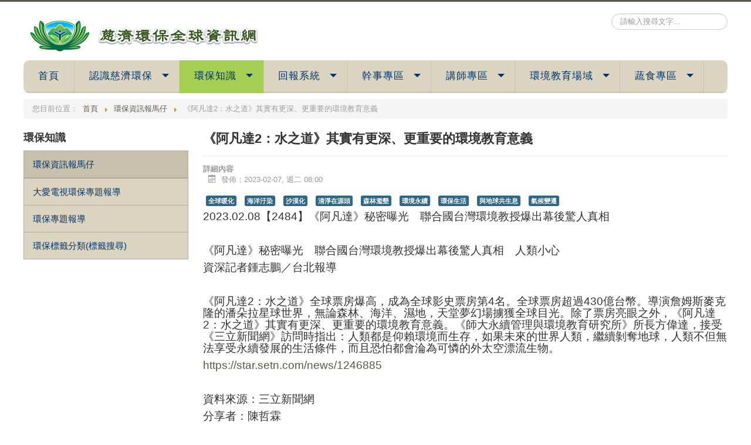

--- FILE ---
content_type: text/html; charset=utf-8
request_url: https://www.tzuchi.org.tw/epa/index.php/2/2871-2484
body_size: 7324
content:
<!DOCTYPE html>
<html xmlns="https://www.w3.org/1999/xhtml" xml:lang="zh-tw" lang="zh-tw" dir="ltr">
<head>
	<meta name="viewport" content="width=device-width, initial-scale=1.0" />
	  <meta charset="utf-8" />
  <base href="https://www.tzuchi.org.tw/epa/index.php/2/2871-2484" />
  <meta name="author" content="Super User" />
  <meta name="generator" content="Joomla! - Open Source Content Management" />
  <title>《阿凡達2：水之道》其實有更深、更重要的環境教育意義</title>
  <link href="/epa/templates/protostar/favicon.ico" rel="shortcut icon" type="image/vnd.microsoft.icon" />
  <link rel="stylesheet" href="/epa/templates/protostar/css/template.css" />
  <link rel="stylesheet" href="/epa/modules/mod_je_accordionmenu/css/style.css" />
  <link rel="stylesheet" href="http://fonts.googleapis.com/css?family=Microsoft JhengHei" />
  <link rel="stylesheet" href="/epa/modules/mod_gruemenu/css/styles.css" />
  <style type="text/css">

#je_accord183.je_acc {color: #003366; font-family: 'Microsoft JhengHei', Arial, sans-serif;}
#je_accord183.je_acc > ul > li > a { border-left: 1px solid #b3ac98; border-right: 1px solid #b3ac98; border-top: 1px solid #b3ac98; color: #003366; background: #DBD4C0;}
#je_accord183.je_acc > ul > li > a:hover,
#je_accord183.je_acc > ul > li.active > a,
#je_accord183.je_acc > ul > li.open > a { color: #003366; background: #c7c0ac;}
#je_accord183.je_acc > ul > li.open > a { border-bottom: 1px solid #b3ac98;}
#je_accord183.je_acc > ul > li:last-child > a,
#je_accord183.je_acc > ul > li.last > a {border-bottom: 1px solid #b3ac98;}
#je_accord183 .holder::after { border-top: 2px solid #003366; border-left: 2px solid #003366;}
#je_accord183.je_acc > ul > li > a:hover > span::after,
#je_accord183.je_acc > ul > li.active > a > span::after,
#je_accord183.je_acc > ul > li.open > a > span::after { border-color: #003366;}
#je_accord183.je_acc ul ul li a { border-bottom: 1px solid #3e3e3e; border-left: 1px solid #3e3e3e; border-right: 1px solid #3e3e3e; color: #ffffff; background: #666666;}
#je_accord183.je_acc ul ul li:hover > a,
#je_accord183.je_acc ul ul li.open > a,
#je_accord183.je_acc ul ul li.active > a { color: #ffffff; background: #525252;}
#je_accord183.je_acc > ul > li > ul > li.open:last-child > a,
#je_accord183.je_acc > ul > li > ul > li.last.open > a { border-bottom: 1px solid #3e3e3e;}
#je_accord183.je_acc ul ul li.has-sub > a::after { border-top: 2px solid #ffffff; border-left: 2px solid #ffffff;}
#je_accord183.je_acc ul ul li.active > a::after,
#je_accord183.je_acc ul ul li.open > a::after,
#je_accord183.je_acc ul ul li > a:hover::after { border-color: #ffffff;}
div.mod_search93 input[type="search"]{ width:auto; }
  </style>
  <script src="/epa/media/jui/js/jquery.min.js"></script>
  <script src="/epa/media/jui/js/jquery-noconflict.js"></script>
  <script src="/epa/media/jui/js/jquery-migrate.min.js"></script>
  <script src="/epa/media/system/js/caption.js"></script>
  <script src="/epa/media/jui/js/bootstrap.min.js"></script>
  <script src="/epa/templates/protostar/js/template.js"></script>
  <script src="/epa/templates/protostar/js/winHedght.js"></script>
  <script src="/epa/modules/mod_gruemenu/js/touchwipe.min.js"></script>
  <script src="/epa/modules/mod_gruemenu/js/sidr.js"></script>
  <script src="/epa/modules/mod_gruemenu/js/script.js"></script>
  <script src="/epa/media/system/js/html5fallback.js"></script>
  <script type="text/javascript">
jQuery(window).on('load',  function() {
				new JCaption('img.caption');
			});
jQuery( function( ) {
	jQuery( document ).ready(function() {
	jQuery('.active').addClass('open');
	jQuery('.active').children('ul').slideDown();
	jQuery('#je_accord183 li.has-sub>a').on('click', function(){
			jQuery(this).removeAttr('href');
			var element = jQuery(this).parent('li');

			if (element.hasClass('open')) {
				element.removeClass('open');
				element.find('li').removeClass('open');
				element.find('ul').slideUp('normal');
			}
			else {
				element.addClass('open');
				element.children('ul').slideDown('normal');
				element.siblings('li').children('ul').slideUp('normal');
				element.siblings('li').removeClass('open');
				element.siblings('li').find('li').removeClass('open');
				element.siblings('li').find('ul').slideUp('normal');
			}
		});

	jQuery('#je_accord183>ul>li.has-sub>a').append('<span class="holder"></span>');
});
});

jQuery(document).ready(function($) {
		$('.navigation-toggle-158').sidr( {
			name     : 'sidr-main',
			source   : '#sidr-close, #gruemenu',
			side     : 'left',
			displace : false
		} );
		$('.sidr-class-toggle-sidr-close').click( function() {
			$.sidr( 'close', 'sidr-main' );
			return false;
		} );
});

      jQuery(window).touchwipe({
        wipeLeft: function($) {
          // Close
          $.sidr('close', 'sidr-main');
        },
        wipeRight: function($) {
          // Open
          $.sidr('open', 'sidr-main');
        },
        preventDefaultEvents: false
      });
jQuery(document).ready(function(){
	jQuery('.hasTooltip').tooltip({"html": true,"container": "body"});
});
  </script>
  <!--[if lt IE 9]><script src="http://html5shim.googlecode.com/svn/trunk/html5.js" type="text/javascript"></script><script src="http://css3-mediaqueries-js.googlecode.com/svn/trunk/css3-mediaqueries.js" type="text/javascript"></script><![endif]-->

				<!--<link href='//fonts.googleapis.com/css?family=<//?php echo $this->params->get('googleFontName'); ?>' rel='stylesheet' type='text/css' />-->
		<style type="text/css">
			h1,h2,h3,h4,h5,h6,.site-title{
				font-family: 'Microsoft JhengHei', sans-serif;
			}
		</style>
				<style type="text/css">
		body.site
		{
			border-top: 3px solid #59584a;
			background-color: #ffffff		}
		a
		{
			color: #59584a;
		}
		.nav-list > .active > a, .nav-list > .active > a:hover, .dropdown-menu li > a:hover, .dropdown-menu .active > a, .dropdown-menu .active > a:hover, .nav-pills > .active > a, .nav-pills > .active > a:hover,
		.btn-primary
		{
			background: #59584a;
		}
	</style>
		<!--[if lt IE 9]>
		<script src="/epa/media/jui/js/html5.js"></script>
	<![endif]-->
</head>
  
<script>
  		(function(i,s,o,g,r,a,m){i['GoogleAnalyticsObject']=r;i[r]=i[r]||function(){
  		(i[r].q=i[r].q||[]).push(arguments)},i[r].l=1*new Date();a=s.createElement(o),
  		m=s.getElementsByTagName(o)[0];a.async=1;a.src=g;m.parentNode.insertBefore(a,m)
  		})(window,document,'script','https://www.google-analytics.com/analytics.js','ga');

  		ga('create', 'UA-103238405-1', 'auto');
  		ga('send', 'pageview');
</script>

<body class="site com_content view-article no-layout no-task itemid-424 fluid">

	<!-- Body -->
	<div class="body">
		<div class="container-fluid">
			<!-- Header -->
			<header class="header" role="banner">
				<div class="header-inner clearfix">
					<a class="brand pull-left" href="/epa/">
						<img src="/epa/images/headers/LOGO_05.png" alt="epweb" />											</a>
					<div class="header-search pull-right">
						<div class="search mod_search93">
	<form action="/epa/index.php/2" method="post" class="form-inline">
		<label for="mod-search-searchword" class="element-invisible">搜尋...</label> <input name="searchword" id="mod-search-searchword" maxlength="200"  class="inputbox search-query" type="search" size="20" placeholder="請輸入搜尋文字..." />		<input type="hidden" name="task" value="search" />
		<input type="hidden" name="option" value="com_search" />
		<input type="hidden" name="Itemid" value="379" />
	</form>
</div>

					</div>
				</div>
			</header>
								<div class="moduletable">
						
<style>

/* Top-to-Bottom */
#gruemenu.grue_158 ul li { margin:0!important; padding:0!important }
#gruemenu.grue_158 > ul > li {float: left; display: inline-block; }
#gruemenu.grue_158 > ul > li.has-sub > a::after {border-top-color: #003366;  right: 17px; top: 50%; margin-top:-5px; }
#gruemenu.grue_158 > ul > li.has-sub.active > a::after,
#gruemenu.grue_158 > ul > li.has-sub:hover > a {border-top-color: #003366;}
#gruemenu.grue_158 ul ul { position: absolute; left: -9999px; top: auto; padding-top: 6px;}
#gruemenu.grue_158 > ul > li > ul::after { content: ""; position: absolute; width: 0; height: 0; border: 5px solid transparent; top: -3px; left: 20px;}
#gruemenu.grue_158 ul ul ul::after {content: "";position: absolute; width: 0; height: 0; border: 5px solid transparent;  top: 11px; left: -3px;}
#gruemenu.grue_158 > ul > li:hover > ul {top: auto;left: 0;}
#gruemenu.grue_158 ul ul ul {padding-top: 0;padding-left: 6px;}
#gruemenu.grue_158 ul ul > li:hover > ul {left: 220px;top: 0;}
#gruemenu.grue_158 > ul > li > ul::after { border-bottom-color: #DBD4C0}
#gruemenu.grue_158 ul ul ul::after {border-right-color:  #DBD4C0 }
#gruemenu.grue_158 ul ul li.has-sub > a::after {border-left-color: #003366;   right: 17px; top: 14px; }
#gruemenu.grue_158 ul ul li.has-sub.active > a::after,
#gruemenu.grue_158 ul ul li.has-sub:hover > a::after {border-left-color:#003366; }
#gruemenu.grue_158 { background: #DBD4C0; }
#gruemenu.grue_158 ul li a, #gruemenu.grue_158 
#gruemenu.grue_158 {font-family: "Microsoft JhengHei", Arial, Helvetica, sans-serif ;}
#gruemenu.grue_158,
#gruemenu.grue_158 ul,
#gruemenu.grue_158 ul li,
#gruemenu.grue_158 ul > li > a { font-size:17px}
#gruemenu.grue_158 ul > li > ul > li > a { font-size:16px!important}
#gruemenu.grue_158 > ul > li > a { color: #003366; text-transform:uppercase}
#gruemenu.grue_158 > ul > li:hover > a,
#gruemenu.grue_158 > ul > li > a:hover,
#gruemenu.grue_158 > ul > li.active > a {color: #003366; background: #A5CF53;}
#gruemenu.grue_158 ul ul li:hover > a,
#gruemenu.grue_158 ul ul li.active > a {color: #003366; background: #A5CF53;}
#gruemenu.grue_158 ul ul li a, #navigation-toggle {color: #003366; background: #DBD4C0;}
#gruemenu.grue_158 ul ul li:hover > a,
#gruemenu.grue_158 ul ul li.active > a,
#navigation-toggle:hover {color: #003366;background:#A5CF53;}
#gruemenu.grue_158 #menu-button{ color: #003366; }
#gruemenu.grue_158 {-webkit-border-radius: 10px; -moz-border-radius: 10px; -o-border-radius: 10px; border-radius: 10px;  border-radius: 10px;}
#gruemenu.grue_158 ul li:first-child > a  { border-top-left-radius: 10px; border-bottom-left-radius: 10px;}
#gruemenu.grue_158 ul ul li:first-child > a { border-top-left-radius: 10px; border-top-right-radius: 10px; border-bottom-left-radius: 0px; border-bottom-right-radius: px;}
#gruemenu.grue_158 ul ul li:last-child > a {border-top-left-radius: 0px; border-top-right-radius: 0px; border-bottom-left-radius: 10px; border-bottom-right-radius: 10px;}
#gruemenu.grue_158 #menu-button::after {border-top: 2px solid #003366; border-bottom: 2px solid #003366; }
#gruemenu.grue_158 #menu-button::before {border-top: 2px solid #003366; }
/* Enable Mobile Menu */
@media screen and (max-width: 720px) {
#navigation-toggle { z-index:999; display:block; position:fixed; top:10px; right:10px; padding:10px 10px; box-shadow:0px 1px 1px rgba(0,0,0,0.15);	border-radius:3px;	text-shadow:0px 1px 0px rgba(0,0,0,0.5); font-size:20px;		transition:color linear 0.15s; text-decoration: none !important; }
#navigation-toggle span.nav-line { display:block; height:3px; width:20px; margin-bottom:4px; background:#fff}
#navigation-toggle:hover {text-decoration:none;	}
#gruemenu.grue_158  {display: none;}
}	
</style>

<a href="#sidr-main" id="navigation-toggle" class="navigation-toggle-158"><span class="nav-line"></span><span class="nav-line"></span><span class="nav-line"></span></a>
<div id="sidr-close"><a href="#sidr-close" class="toggle-sidr-close"></a></div>
<div id="gruemenu" class="grue_158 ">
<ul >
<li class="item-101"><a href="/epa/index.php" >首頁</a></li><li class="item-146 has-sub parent"><a href="/epa/index.php/2016-08-11-02-39-6" >認識慈濟環保</a><ul class="sub-menu"><li class="item-228"><a href="/epa/index.php/2016-08-11-02-39-05" >慈濟環保緣起</a></li><li class="item-439"><a href="/epa/index.php/2016-08-11-02-39-6" >證嚴上人開示</a></li><li class="item-507"><a href="/epa/index.php/2016-08-11-02-39-7" >慈濟環保理念</a></li><li class="item-229"><a href="/epa/index.php/2016-08-11-02-43-56" >環保月報</a></li><li class="item-230"><a href="/epa/index.php/2016-08-11-02-44-19" >當年度年鑑資料</a></li><li class="item-197"><a href="/epa/index.php/2016-08-16-07-40-26" >環保年鑑</a></li><li class="item-525"><a href="/epa/index.php/2016-08-16-07-40-28" >慈濟基金會季報</a></li><li class="item-383"><a href="/epa/index.php/2017-03-24-00-38-28" >即時公告</a></li><li class="item-427 has-sub parent"><a href="/epa/index.php/2017-06-22-09-48-37/2017-06-22-09-48-38" >看誰在做環保</a><ul class="sub-menu"><li class="item-497"><a href="/epa/index.php/2017-06-22-09-48-37/2017-06-22-09-48-38" >北區(北北基桃竹澎湖金門)</a></li><li class="item-498"><a href="/epa/index.php/2017-06-22-09-48-37/2017-06-22-09-48-39" >中區(苗中投彰雲嘉) </a></li><li class="item-499"><a href="/epa/index.php/2017-06-22-09-48-37/2017-06-22-09-48-40" >南區(南高屏)</a></li><li class="item-500"><a href="/epa/index.php/2017-06-22-09-48-37/2017-06-22-09-48-41" >東區(宜花東綠島蘭嶼)</a></li></ul></li><li class="item-226"><a href="/epa/index.php/2016-08-11-02-32-30" >環保志工剪影</a></li></ul></li><li class="item-114 active has-sub parent"><a href="/epa/index.php/2" >環保知識</a><ul class="sub-menu"><li class="item-426 active"><a href="/epa/index.php/2" >環保資訊報馬仔</a></li><li class="item-492"><a href="http://www.daai.tv/news/project/3" >大愛電視環保專題報導</a></li><li class="item-196"><a href="/epa/index.php/2016-08-16-07-40-25" >環保專題報導</a></li><li class="item-508"><a href="/epa/index.php/2017-12-21-06-57-54" >環保標籤分類(標籤搜尋)</a></li></ul></li><li class="item-447 has-sub parent"><a><span class="separator">
	回報系統</span></a>
<ul class="sub-menu"><li class="item-458 has-sub parent"><a><span class="separator">
	環保教育站參訪系統</span></a>
<ul class="sub-menu"><li class="item-449"><a href="https://www.ragic.com/epa/forms16/1/6?embed&amp;new" target="_blank" >【登錄】參訪紀錄</a></li><li class="item-451"><a href="https://www.ragic.com/epa/forms16/4?embed&amp;sidebar&amp;hidetop" target="_blank" >【查詢】參訪紀錄</a></li></ul></li><li class="item-459 has-sub parent"><a><span class="separator">
	環保講師登錄系統</span></a>
<ul class="sub-menu"><li class="item-452"><a href="https://www.ragic.com/epa/forms16/2?embed&amp;new&amp;hidetop" target="_blank" >【登錄】宣導紀錄</a></li><li class="item-450"><a href="https://www.ragic.com/epa/forms16/24?embed&amp;sidebar&amp;hidetop" target="_blank" >【查詢】宣導紀錄</a></li></ul></li><li class="item-474 has-sub parent"><a><span class="separator">
	社區關懷據點登錄系統</span></a>
<ul class="sub-menu"><li class="item-476"><a href="https://www.ragic.com/epa/forms16/8?embed&amp;new" target="_blank" >【登錄】社區關懷據點紀錄</a></li><li class="item-480"><a href="https://www.ragic.com/epa/forms16/8?embed&amp;sidebar&amp;hidetop" target="_blank" >【查詢】社區關懷據點紀錄</a></li></ul></li><li class="item-509"><a href="https://www.ragic.com/epa/30/1?embed&amp;new&amp;hidetop#!/1/1" >蔬食無痕日辦理</a></li></ul></li><li class="item-160 has-sub parent"><a href="/epa/index.php/2016-08-10-08-15-38" >幹事專區</a><ul class="sub-menu"><li class="item-164"><a href="https://www.ragic.com/epa/report/display?reportwv&amp;id=56" >慈濟環保行事曆</a></li><li class="item-479"><a href="/epa/index.php/2016-08-10-08-15-38/2016-08-10-08-22-29" >連線會議</a></li><li class="item-403"><a href="/epa/index.php/2016-08-10-08-15-38/2017-03-24-03-51-11" >統計分析報表</a></li><li class="item-165"><a href="/epa/index.php/2016-08-10-08-15-38/2016-08-10-08-25-03" >慈濟環保規章與辦法</a></li><li class="item-386 has-sub parent"><a href="/epa/index.php/2016-08-10-08-15-38/2016-08-10-08-25-4" >慈濟空白表單下載</a><ul class="sub-menu"><li class="item-393"><a href="/epa/index.php/2016-08-10-08-15-38/2016-08-10-08-25-4/2016-08-10-08-25-6" >環保站相關</a></li><li class="item-484"><a href="/epa/index.php/2016-08-10-08-15-38/2016-08-10-08-25-4/2016-08-10-08-25-10" >環保財務相關</a></li><li class="item-394"><a href="/epa/index.php/2016-08-10-08-15-38/2016-08-10-08-25-4/2016-08-10-08-25-7" >環保資材相關</a></li><li class="item-395"><a href="/epa/index.php/2016-08-10-08-15-38/2016-08-10-08-25-4/2016-08-10-08-25-8" >環保車輛相關</a></li><li class="item-396"><a href="/epa/index.php/2016-08-10-08-15-38/2016-08-10-08-25-4/2016-08-10-08-25-9" >環保志工相關</a></li></ul></li><li class="item-478"><a href="/epa/index.php/2016-08-10-08-15-38/2017-03-24-03-51-12" >環保會務系統</a></li><li class="item-503"><a href="/epa/index.php/2016-08-10-08-15-38/2019-05-16-08-24-51" >環保安全需知</a></li></ul></li><li class="item-166 has-sub parent"><a href="/epa/index.php/2016-08-10-08-26-43" >講師專區</a><ul class="sub-menu"><li class="item-411"><a href="/epa/index.php/2016-08-10-08-26-43/2016-08-10-09-44-4" >環保標籤總表</a></li><li class="item-169 has-sub parent"><a href="/epa/index.php/2016-08-10-08-26-43/2016-08-10-08-40-13" >環保書報</a><ul class="sub-menu"><li class="item-186"><a href="/epa/index.php/2016-08-10-08-26-43/2016-08-10-08-40-13/2016-08-10-09-46-42" >環保講師月報</a></li><li class="item-187"><a href="/epa/index.php/2016-08-10-08-26-43/2016-08-10-08-40-13/2016-08-10-09-47-21" >環保講師簡報</a></li><li class="item-188"><a href="/epa/index.php/2016-08-10-08-26-43/2016-08-10-08-40-13/2016-08-10-09-47-55" >推薦書刊</a></li><li class="item-190"><a href="/epa/index.php/2016-08-10-08-26-43/2016-08-10-08-40-13/2016-08-10-09-48-43" >環保海報</a></li></ul></li><li class="item-407 has-sub parent"><a href="/epa/index.php/2016-08-10-08-26-43/2016-08-10-08-29-10" >環保講師分享統計</a><ul class="sub-menu"><li class="item-481"><a href="/epa/index.php/2016-08-10-08-26-43/2016-08-10-08-29-10/2016-08-10-08-29-12" >累計排行總表</a></li><li class="item-483"><a href="/epa/index.php/2016-08-10-08-26-43/2016-08-10-08-29-10/2016-08-10-08-29-14" >2016年度排行前十名</a></li><li class="item-482"><a href="/epa/index.php/2016-08-10-08-26-43/2016-08-10-08-29-10/2016-08-10-08-29-13" >2017年度排行前十名</a></li><li class="item-487"><a href="/epa/index.php/2016-08-10-08-26-43/2016-08-10-08-29-10/2019-01-24-09-11-00" >2018年度排行前二十名</a></li></ul></li></ul></li><li class="item-490 has-sub parent"><a href="/epa/index.php/2019-01-31-08-13-41" >環境教育場域</a><ul class="sub-menu"><li class="item-515"><a href="/epa/index.php/2019-01-31-08-13-41/2020-01-24-04-54-30" >高雄靜思堂</a></li><li class="item-526"><a href="/epa/index.php/2019-01-31-08-13-41/2020-01-24-04-54-31" >臺中靜思堂</a></li><li class="item-511"><a href="/epa/index.php/2019-01-31-08-13-41/2020-01-24-04-54-29" >苗栗園區</a></li></ul></li><li class="item-516 has-sub parent"><a href="/epa/index.php/2020-06-08-01-47-55" >蔬食專區</a><ul class="sub-menu"><li class="item-517"><a href="/epa/index.php/2020-06-08-01-47-55" >簡單做蔬食</a></li><li class="item-518"><a href="/epa/index.php/2020-06-08-01-49-01" >蔬食地圖</a></li><li class="item-519"><a href="/epa/index.php/2020-06-08-01-49-45" >蔬食大哉問</a></li></ul></li></ul>
</div>




		</div>
			<div class="moduletable">
						
<ul itemscope itemtype="https://schema.org/BreadcrumbList" class="breadcrumb">
			<li>
			您目前位置：&#160;
		</li>
	
				<li itemprop="itemListElement" itemscope itemtype="https://schema.org/ListItem">
									<a itemprop="item" href="/epa/index.php" class="pathway"><span itemprop="name">首頁</span></a>
				
									<span class="divider">
						<img src="/epa/media/system/images/arrow.png" alt="" />					</span>
								<meta itemprop="position" content="1">
			</li>
					<li itemprop="itemListElement" itemscope itemtype="https://schema.org/ListItem">
									<a itemprop="item" href="/epa/index.php/2" class="pathway"><span itemprop="name">環保資訊報馬仔</span></a>
				
									<span class="divider">
						<img src="/epa/media/system/images/arrow.png" alt="" />					</span>
								<meta itemprop="position" content="2">
			</li>
					<li itemprop="itemListElement" itemscope itemtype="https://schema.org/ListItem" class="active">
				<span itemprop="name">
					《阿凡達2：水之道》其實有更深、更重要的環境教育意義				</span>
				<meta itemprop="position" content="3">
			</li>
		</ul>
		</div>
	
			<div class="row-fluid">
									<!-- Begin Sidebar -->
					<div id="sidebar" class="span3">
						<div class="sidebar-nav">
									<div class="moduletable">
							<h3>環保知識</h3>
						
<div id="je_accord183" class="je_acc ">

<ul >
<li class="item-424 current active"><a href="/epa/index.php/2" >環保資訊報馬仔</a></li><li class="item-491"><a href="http://www.daai.tv/news/project/3" >大愛電視環保專題報導</a></li><li class="item-273"><a href="/epa/index.php/2016-08-16-07-40-25" >環保專題報導</a></li><li class="item-473"><a class="jsn-icon-star" href="/epa/index.php/2017-12-21-06-57-54" >環保標籤分類(標籤搜尋)</a></li></ul>
</div>
<script type="text/javascript">
  var el = document.getElementById('jExt183');
  if(el) {el.style.display += el.style.display = 'none';}
</script>
		</div>
	
						</div>
					</div>
					<!-- End Sidebar -->
								<main id="content" role="main" class="span9">
					<!-- Begin Content -->
					
					<div id="system-message-container">
	</div>

					<div class="item-page" itemscope itemtype="https://schema.org/Article">
	<meta itemprop="inLanguage" content="zh-TW" />
	
		
			<div class="page-header">
					<h2 itemprop="name">
				《阿凡達2：水之道》其實有更深、更重要的環境教育意義			</h2>
									</div>
					
				<dl class="article-info muted">

		
			<dt class="article-info-term">
									詳細內容							</dt>

			
			
			
										<dd class="published">
				<span class="icon-calendar"></span>
				<time datetime="2023-02-07T08:00:00+08:00" itemprop="datePublished">
					發佈：2023-02-07, 週二 08:00				</time>
			</dd>					
					
			
						</dl>
	
			
			<ul class="tags inline">
																	<li class="tag-8 tag-list0" itemprop="keywords">
					<a href="/epa/index.php/component/tags/tag/8-2017-03-31-09-25-13" class="label label-info">
						全球暖化					</a>
				</li>
																				<li class="tag-38 tag-list1" itemprop="keywords">
					<a href="/epa/index.php/component/tags/tag/38-2017-03-31-09-28-26" class="label label-info">
						海洋汙染					</a>
				</li>
																				<li class="tag-47 tag-list2" itemprop="keywords">
					<a href="/epa/index.php/component/tags/tag/47-2017-03-31-09-29-01" class="label label-info">
						沙漠化					</a>
				</li>
																				<li class="tag-48 tag-list3" itemprop="keywords">
					<a href="/epa/index.php/component/tags/tag/48-2017-03-31-09-29-06" class="label label-info">
						清淨在源頭					</a>
				</li>
																				<li class="tag-72 tag-list4" itemprop="keywords">
					<a href="/epa/index.php/component/tags/tag/72-2017-05-18-07-31-54" class="label label-info">
						森林濫墾					</a>
				</li>
																				<li class="tag-82 tag-list5" itemprop="keywords">
					<a href="/epa/index.php/component/tags/tag/82-2017-05-19-02-16-52" class="label label-info">
						環境永續					</a>
				</li>
																				<li class="tag-83 tag-list6" itemprop="keywords">
					<a href="/epa/index.php/component/tags/tag/83-2017-05-19-02-17-10" class="label label-info">
						環保生活					</a>
				</li>
																				<li class="tag-98 tag-list7" itemprop="keywords">
					<a href="/epa/index.php/component/tags/tag/98-2018-01-17-06-15-06" class="label label-info">
						與地球共生息					</a>
				</li>
																				<li class="tag-100 tag-list8" itemprop="keywords">
					<a href="/epa/index.php/component/tags/tag/100-2017-03-24-06-22-38" class="label label-info">
						氣候變遷					</a>
				</li>
						</ul>
	
				
								<div itemprop="articleBody">
		
<p><span style="font-size: 14pt;">2023.02.08【2484】《阿凡達》秘密曝光　聯合國台灣環境教授爆出幕後驚人真相　</span></p>
<p><span style="font-size: 14pt;"> </span></p>
<p><span style="font-size: 14pt;">《阿凡達》秘密曝光　聯合國台灣環境教授爆出幕後驚人真相　人類小心</span></p>
<p><span style="font-size: 14pt;">資深記者鍾志鵬／台北報導</span></p>
<p><span style="font-size: 14pt;"> </span></p>
<p><span style="font-size: 14pt;">《阿凡達2：水之道》全球票房爆高，成為全球影史票房第4名。全球票房超過430億台幣。導演詹姆斯麥克隆的潘朵拉星球世界，無論森林、海洋、濕地，天堂夢幻場擄獲全球目光。除了票房亮眼之外，《阿凡達2：水之道》其實有更深、更重要的環境教育意義。《師大永續管理與環境教育研究所》所長方偉達，接受《三立新聞網》訪問時指出：人類都是仰賴環境而生存，如果未來的世界人類，繼續剝奪地球，人類不但無法享受永續發展的生活條件，而且恐怕都會淪為可憐的外太空漂流生物。</span></p>
<p><span style="font-size: 14pt;"><a href="https://star.setn.com/news/1246885">https://star.setn.com/news/1246885</a></span></p>
<p><span style="font-size: 14pt;"> </span></p>
<p><span style="font-size: 14pt;">資料來源：三立新聞網</span></p>
<p><span style="font-size: 14pt;"> 分享者：陳哲霖</span></p>
<p><span style="font-size: 14pt;"><img src="/epa/images/Inquire/202302/20230208_2.png" alt="" /><img src="/epa/images/Inquire/202302/20230208_3.png" alt="" /></span></p>
<p><span style="font-size: 14pt;"><img src="/epa/images/Inquire/202302/20230208_4.png" alt="" /><img src="/epa/images/Inquire/202302/20230208_5.png" alt="" /><img src="/epa/images/Inquire/202302/20230208_7.png" alt="" /><img src="/epa/images/Inquire/202302/20230208_8.png" alt="" /><img src="/epa/images/Inquire/202302/20230208_9.png" alt="" /><img src="/epa/images/Inquire/202302/20230208_10.png" alt="" /></span></p>	</div>

	
					
<ul class="pager pagenav">
	<li class="previous">
		<a href="/epa/index.php/2/2873-2485" rel="prev">
			<span class="icon-chevron-left"></span> 前一個		</a>
	</li>
	<li class="next">
		<a href="/epa/index.php/2/2872-2484-2" rel="next">
			下一個 <span class="icon-chevron-right"></span>		</a>
	</li>
</ul>
			</div>

					
					<!-- End Content -->
				</main>
							</div>
		</div>
	</div>
	<!-- Footer -->
	<footer class="footer" role="contentinfo">
		<div class="container-fluid">
			<hr />
			
			<p class="pull-right">
				<a href="#top" id="back-top">
					回到上面				</a>
			</p>
			<p>
				&copy; 2026 慈濟環保志業			</p>
		</div>
	</footer>
	
<script defer src="https://static.cloudflareinsights.com/beacon.min.js/vcd15cbe7772f49c399c6a5babf22c1241717689176015" integrity="sha512-ZpsOmlRQV6y907TI0dKBHq9Md29nnaEIPlkf84rnaERnq6zvWvPUqr2ft8M1aS28oN72PdrCzSjY4U6VaAw1EQ==" data-cf-beacon='{"version":"2024.11.0","token":"1c7ae78422a24eada6b53bcabc718008","server_timing":{"name":{"cfCacheStatus":true,"cfEdge":true,"cfExtPri":true,"cfL4":true,"cfOrigin":true,"cfSpeedBrain":true},"location_startswith":null}}' crossorigin="anonymous"></script>
</body>
</html>
